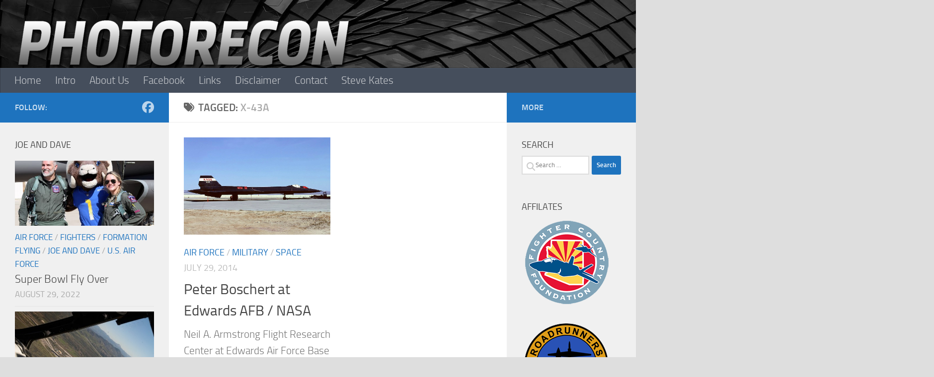

--- FILE ---
content_type: text/html; charset=UTF-8
request_url: https://photorecon.net/tag/x-43a/
body_size: 19989
content:
<!DOCTYPE html>
<html class="no-js" lang="en-US">
<head>
  <meta charset="UTF-8">
  <meta name="viewport" content="width=device-width, initial-scale=1.0">
  <meta name="google-site-verification" content="EypSkdgJpbbywvJFb0uwfRixQDRgHglhDVc5gn5QsGA" />
  <link rel="profile" href="https://gmpg.org/xfn/11" />
  <link rel="pingback" href="https://photorecon.net/xmlrpc.php">

  <title>X-43A &#8211; Photorecon</title>
<style>
#wpadminbar #wp-admin-bar-wccp_free_top_button .ab-icon:before {
	content: "\f160";
	color: #02CA02;
	top: 3px;
}
#wpadminbar #wp-admin-bar-wccp_free_top_button .ab-icon {
	transform: rotate(45deg);
}
</style>
<meta name='robots' content='max-image-preview:large' />
<script>document.documentElement.className = document.documentElement.className.replace("no-js","js");</script>
<link rel='dns-prefetch' href='//cdn.canvasjs.com' />
<link rel='dns-prefetch' href='//www.googletagmanager.com' />
<link rel="alternate" type="application/rss+xml" title="Photorecon &raquo; Feed" href="https://photorecon.net/feed/" />
<link rel="alternate" type="application/rss+xml" title="Photorecon &raquo; Comments Feed" href="https://photorecon.net/comments/feed/" />
<link rel="alternate" type="application/rss+xml" title="Photorecon &raquo; X-43A Tag Feed" href="https://photorecon.net/tag/x-43a/feed/" />
<style id='wp-img-auto-sizes-contain-inline-css'>
img:is([sizes=auto i],[sizes^="auto," i]){contain-intrinsic-size:3000px 1500px}
/*# sourceURL=wp-img-auto-sizes-contain-inline-css */
</style>

<style id='wp-emoji-styles-inline-css'>

	img.wp-smiley, img.emoji {
		display: inline !important;
		border: none !important;
		box-shadow: none !important;
		height: 1em !important;
		width: 1em !important;
		margin: 0 0.07em !important;
		vertical-align: -0.1em !important;
		background: none !important;
		padding: 0 !important;
	}
/*# sourceURL=wp-emoji-styles-inline-css */
</style>
<link rel='stylesheet' id='wp-block-library-css' href='https://photorecon.net/wp-includes/css/dist/block-library/style.min.css?ver=6.9' media='all' />
<style id='global-styles-inline-css'>
:root{--wp--preset--aspect-ratio--square: 1;--wp--preset--aspect-ratio--4-3: 4/3;--wp--preset--aspect-ratio--3-4: 3/4;--wp--preset--aspect-ratio--3-2: 3/2;--wp--preset--aspect-ratio--2-3: 2/3;--wp--preset--aspect-ratio--16-9: 16/9;--wp--preset--aspect-ratio--9-16: 9/16;--wp--preset--color--black: #000000;--wp--preset--color--cyan-bluish-gray: #abb8c3;--wp--preset--color--white: #ffffff;--wp--preset--color--pale-pink: #f78da7;--wp--preset--color--vivid-red: #cf2e2e;--wp--preset--color--luminous-vivid-orange: #ff6900;--wp--preset--color--luminous-vivid-amber: #fcb900;--wp--preset--color--light-green-cyan: #7bdcb5;--wp--preset--color--vivid-green-cyan: #00d084;--wp--preset--color--pale-cyan-blue: #8ed1fc;--wp--preset--color--vivid-cyan-blue: #0693e3;--wp--preset--color--vivid-purple: #9b51e0;--wp--preset--gradient--vivid-cyan-blue-to-vivid-purple: linear-gradient(135deg,rgb(6,147,227) 0%,rgb(155,81,224) 100%);--wp--preset--gradient--light-green-cyan-to-vivid-green-cyan: linear-gradient(135deg,rgb(122,220,180) 0%,rgb(0,208,130) 100%);--wp--preset--gradient--luminous-vivid-amber-to-luminous-vivid-orange: linear-gradient(135deg,rgb(252,185,0) 0%,rgb(255,105,0) 100%);--wp--preset--gradient--luminous-vivid-orange-to-vivid-red: linear-gradient(135deg,rgb(255,105,0) 0%,rgb(207,46,46) 100%);--wp--preset--gradient--very-light-gray-to-cyan-bluish-gray: linear-gradient(135deg,rgb(238,238,238) 0%,rgb(169,184,195) 100%);--wp--preset--gradient--cool-to-warm-spectrum: linear-gradient(135deg,rgb(74,234,220) 0%,rgb(151,120,209) 20%,rgb(207,42,186) 40%,rgb(238,44,130) 60%,rgb(251,105,98) 80%,rgb(254,248,76) 100%);--wp--preset--gradient--blush-light-purple: linear-gradient(135deg,rgb(255,206,236) 0%,rgb(152,150,240) 100%);--wp--preset--gradient--blush-bordeaux: linear-gradient(135deg,rgb(254,205,165) 0%,rgb(254,45,45) 50%,rgb(107,0,62) 100%);--wp--preset--gradient--luminous-dusk: linear-gradient(135deg,rgb(255,203,112) 0%,rgb(199,81,192) 50%,rgb(65,88,208) 100%);--wp--preset--gradient--pale-ocean: linear-gradient(135deg,rgb(255,245,203) 0%,rgb(182,227,212) 50%,rgb(51,167,181) 100%);--wp--preset--gradient--electric-grass: linear-gradient(135deg,rgb(202,248,128) 0%,rgb(113,206,126) 100%);--wp--preset--gradient--midnight: linear-gradient(135deg,rgb(2,3,129) 0%,rgb(40,116,252) 100%);--wp--preset--font-size--small: 13px;--wp--preset--font-size--medium: 20px;--wp--preset--font-size--large: 36px;--wp--preset--font-size--x-large: 42px;--wp--preset--spacing--20: 0.44rem;--wp--preset--spacing--30: 0.67rem;--wp--preset--spacing--40: 1rem;--wp--preset--spacing--50: 1.5rem;--wp--preset--spacing--60: 2.25rem;--wp--preset--spacing--70: 3.38rem;--wp--preset--spacing--80: 5.06rem;--wp--preset--shadow--natural: 6px 6px 9px rgba(0, 0, 0, 0.2);--wp--preset--shadow--deep: 12px 12px 50px rgba(0, 0, 0, 0.4);--wp--preset--shadow--sharp: 6px 6px 0px rgba(0, 0, 0, 0.2);--wp--preset--shadow--outlined: 6px 6px 0px -3px rgb(255, 255, 255), 6px 6px rgb(0, 0, 0);--wp--preset--shadow--crisp: 6px 6px 0px rgb(0, 0, 0);}:where(.is-layout-flex){gap: 0.5em;}:where(.is-layout-grid){gap: 0.5em;}body .is-layout-flex{display: flex;}.is-layout-flex{flex-wrap: wrap;align-items: center;}.is-layout-flex > :is(*, div){margin: 0;}body .is-layout-grid{display: grid;}.is-layout-grid > :is(*, div){margin: 0;}:where(.wp-block-columns.is-layout-flex){gap: 2em;}:where(.wp-block-columns.is-layout-grid){gap: 2em;}:where(.wp-block-post-template.is-layout-flex){gap: 1.25em;}:where(.wp-block-post-template.is-layout-grid){gap: 1.25em;}.has-black-color{color: var(--wp--preset--color--black) !important;}.has-cyan-bluish-gray-color{color: var(--wp--preset--color--cyan-bluish-gray) !important;}.has-white-color{color: var(--wp--preset--color--white) !important;}.has-pale-pink-color{color: var(--wp--preset--color--pale-pink) !important;}.has-vivid-red-color{color: var(--wp--preset--color--vivid-red) !important;}.has-luminous-vivid-orange-color{color: var(--wp--preset--color--luminous-vivid-orange) !important;}.has-luminous-vivid-amber-color{color: var(--wp--preset--color--luminous-vivid-amber) !important;}.has-light-green-cyan-color{color: var(--wp--preset--color--light-green-cyan) !important;}.has-vivid-green-cyan-color{color: var(--wp--preset--color--vivid-green-cyan) !important;}.has-pale-cyan-blue-color{color: var(--wp--preset--color--pale-cyan-blue) !important;}.has-vivid-cyan-blue-color{color: var(--wp--preset--color--vivid-cyan-blue) !important;}.has-vivid-purple-color{color: var(--wp--preset--color--vivid-purple) !important;}.has-black-background-color{background-color: var(--wp--preset--color--black) !important;}.has-cyan-bluish-gray-background-color{background-color: var(--wp--preset--color--cyan-bluish-gray) !important;}.has-white-background-color{background-color: var(--wp--preset--color--white) !important;}.has-pale-pink-background-color{background-color: var(--wp--preset--color--pale-pink) !important;}.has-vivid-red-background-color{background-color: var(--wp--preset--color--vivid-red) !important;}.has-luminous-vivid-orange-background-color{background-color: var(--wp--preset--color--luminous-vivid-orange) !important;}.has-luminous-vivid-amber-background-color{background-color: var(--wp--preset--color--luminous-vivid-amber) !important;}.has-light-green-cyan-background-color{background-color: var(--wp--preset--color--light-green-cyan) !important;}.has-vivid-green-cyan-background-color{background-color: var(--wp--preset--color--vivid-green-cyan) !important;}.has-pale-cyan-blue-background-color{background-color: var(--wp--preset--color--pale-cyan-blue) !important;}.has-vivid-cyan-blue-background-color{background-color: var(--wp--preset--color--vivid-cyan-blue) !important;}.has-vivid-purple-background-color{background-color: var(--wp--preset--color--vivid-purple) !important;}.has-black-border-color{border-color: var(--wp--preset--color--black) !important;}.has-cyan-bluish-gray-border-color{border-color: var(--wp--preset--color--cyan-bluish-gray) !important;}.has-white-border-color{border-color: var(--wp--preset--color--white) !important;}.has-pale-pink-border-color{border-color: var(--wp--preset--color--pale-pink) !important;}.has-vivid-red-border-color{border-color: var(--wp--preset--color--vivid-red) !important;}.has-luminous-vivid-orange-border-color{border-color: var(--wp--preset--color--luminous-vivid-orange) !important;}.has-luminous-vivid-amber-border-color{border-color: var(--wp--preset--color--luminous-vivid-amber) !important;}.has-light-green-cyan-border-color{border-color: var(--wp--preset--color--light-green-cyan) !important;}.has-vivid-green-cyan-border-color{border-color: var(--wp--preset--color--vivid-green-cyan) !important;}.has-pale-cyan-blue-border-color{border-color: var(--wp--preset--color--pale-cyan-blue) !important;}.has-vivid-cyan-blue-border-color{border-color: var(--wp--preset--color--vivid-cyan-blue) !important;}.has-vivid-purple-border-color{border-color: var(--wp--preset--color--vivid-purple) !important;}.has-vivid-cyan-blue-to-vivid-purple-gradient-background{background: var(--wp--preset--gradient--vivid-cyan-blue-to-vivid-purple) !important;}.has-light-green-cyan-to-vivid-green-cyan-gradient-background{background: var(--wp--preset--gradient--light-green-cyan-to-vivid-green-cyan) !important;}.has-luminous-vivid-amber-to-luminous-vivid-orange-gradient-background{background: var(--wp--preset--gradient--luminous-vivid-amber-to-luminous-vivid-orange) !important;}.has-luminous-vivid-orange-to-vivid-red-gradient-background{background: var(--wp--preset--gradient--luminous-vivid-orange-to-vivid-red) !important;}.has-very-light-gray-to-cyan-bluish-gray-gradient-background{background: var(--wp--preset--gradient--very-light-gray-to-cyan-bluish-gray) !important;}.has-cool-to-warm-spectrum-gradient-background{background: var(--wp--preset--gradient--cool-to-warm-spectrum) !important;}.has-blush-light-purple-gradient-background{background: var(--wp--preset--gradient--blush-light-purple) !important;}.has-blush-bordeaux-gradient-background{background: var(--wp--preset--gradient--blush-bordeaux) !important;}.has-luminous-dusk-gradient-background{background: var(--wp--preset--gradient--luminous-dusk) !important;}.has-pale-ocean-gradient-background{background: var(--wp--preset--gradient--pale-ocean) !important;}.has-electric-grass-gradient-background{background: var(--wp--preset--gradient--electric-grass) !important;}.has-midnight-gradient-background{background: var(--wp--preset--gradient--midnight) !important;}.has-small-font-size{font-size: var(--wp--preset--font-size--small) !important;}.has-medium-font-size{font-size: var(--wp--preset--font-size--medium) !important;}.has-large-font-size{font-size: var(--wp--preset--font-size--large) !important;}.has-x-large-font-size{font-size: var(--wp--preset--font-size--x-large) !important;}
/*# sourceURL=global-styles-inline-css */
</style>

<style id='classic-theme-styles-inline-css'>
/*! This file is auto-generated */
.wp-block-button__link{color:#fff;background-color:#32373c;border-radius:9999px;box-shadow:none;text-decoration:none;padding:calc(.667em + 2px) calc(1.333em + 2px);font-size:1.125em}.wp-block-file__button{background:#32373c;color:#fff;text-decoration:none}
/*# sourceURL=/wp-includes/css/classic-themes.min.css */
</style>
<link rel='stylesheet' id='dashicons-css' href='https://photorecon.net/wp-includes/css/dashicons.min.css?ver=6.9' media='all' />
<link rel='stylesheet' id='admin-bar-css' href='https://photorecon.net/wp-includes/css/admin-bar.min.css?ver=6.9' media='all' />
<style id='admin-bar-inline-css'>

    .canvasjs-chart-credit{
        display: none !important;
    }
    #vtrtsFreeChart canvas {
    border-radius: 6px;
}

.vtrts-free-adminbar-weekly-title {
    font-weight: bold;
    font-size: 14px;
    color: #fff;
    margin-bottom: 6px;
}

        #wpadminbar #wp-admin-bar-vtrts_free_top_button .ab-icon:before {
            content: "\f185";
            color: #1DAE22;
            top: 3px;
        }
    #wp-admin-bar-vtrts_pro_top_button .ab-item {
        min-width: 180px;
    }
    .vtrts-free-adminbar-dropdown {
        min-width: 420px ;
        padding: 18px 18px 12px 18px;
        background: #23282d;
        color: #fff;
        border-radius: 8px;
        box-shadow: 0 4px 24px rgba(0,0,0,0.15);
        margin-top: 10px;
    }
    .vtrts-free-adminbar-grid {
        display: grid;
        grid-template-columns: 1fr 1fr;
        gap: 18px 18px; /* row-gap column-gap */
        margin-bottom: 18px;
    }
    .vtrts-free-adminbar-card {
        background: #2c3338;
        border-radius: 8px;
        padding: 18px 18px 12px 18px;
        box-shadow: 0 2px 8px rgba(0,0,0,0.07);
        display: flex;
        flex-direction: column;
        align-items: flex-start;
    }
    /* Extra margin for the right column */
    .vtrts-free-adminbar-card:nth-child(2),
    .vtrts-free-adminbar-card:nth-child(4) {
        margin-left: 10px !important;
        padding-left: 10px !important;
                padding-top: 6px !important;

        margin-right: 10px !important;
        padding-right : 10px !important;
        margin-top: 10px !important;
    }
    .vtrts-free-adminbar-card:nth-child(1),
    .vtrts-free-adminbar-card:nth-child(3) {
        margin-left: 10px !important;
        padding-left: 10px !important;
                padding-top: 6px !important;

        margin-top: 10px !important;
                padding-right : 10px !important;

    }
    /* Extra margin for the bottom row */
    .vtrts-free-adminbar-card:nth-child(3),
    .vtrts-free-adminbar-card:nth-child(4) {
        margin-top: 6px !important;
        padding-top: 6px !important;
        margin-top: 10px !important;
    }
    .vtrts-free-adminbar-card-title {
        font-size: 14px;
        font-weight: 800;
        margin-bottom: 6px;
        color: #fff;
    }
    .vtrts-free-adminbar-card-value {
        font-size: 22px;
        font-weight: bold;
        color: #1DAE22;
        margin-bottom: 4px;
    }
    .vtrts-free-adminbar-card-sub {
        font-size: 12px;
        color: #aaa;
    }
    .vtrts-free-adminbar-btn-wrap {
        text-align: center;
        margin-top: 8px;
    }

    #wp-admin-bar-vtrts_free_top_button .ab-item{
    min-width: 80px !important;
        padding: 0px !important;
    .vtrts-free-adminbar-btn {
        display: inline-block;
        background: #1DAE22;
        color: #fff !important;
        font-weight: bold;
        padding: 8px 28px;
        border-radius: 6px;
        text-decoration: none;
        font-size: 15px;
        transition: background 0.2s;
        margin-top: 8px;
    }
    .vtrts-free-adminbar-btn:hover {
        background: #15991b;
        color: #fff !important;
    }

    .vtrts-free-adminbar-dropdown-wrap { min-width: 0; padding: 0; }
    #wpadminbar #wp-admin-bar-vtrts_free_top_button .vtrts-free-adminbar-dropdown { display: none; position: absolute; left: 0; top: 100%; z-index: 99999; }
    #wpadminbar #wp-admin-bar-vtrts_free_top_button:hover .vtrts-free-adminbar-dropdown { display: block; }
    
        .ab-empty-item #wp-admin-bar-vtrts_free_top_button-default .ab-empty-item{
    height:0px !important;
    padding :0px !important;
     }
            #wpadminbar .quicklinks .ab-empty-item{
        padding:0px !important;
    }
    .vtrts-free-adminbar-dropdown {
    min-width: 420px;
    padding: 18px 18px 12px 18px;
    background: #23282d;
    color: #fff;
    border-radius: 12px; /* more rounded */
    box-shadow: 0 8px 32px rgba(0,0,0,0.25); /* deeper shadow */
    margin-top: 10px;
}

.vtrts-free-adminbar-btn-wrap {
    text-align: center;
    margin-top: 18px; /* more space above */
}

.vtrts-free-adminbar-btn {
    display: inline-block;
    background: #1DAE22;
    color: #fff !important;
    font-weight: bold;
    padding: 5px 22px;
    border-radius: 8px;
    text-decoration: none;
    font-size: 17px;
    transition: background 0.2s, box-shadow 0.2s;
    margin-top: 8px;
    box-shadow: 0 2px 8px rgba(29,174,34,0.15);
    text-align: center;
    line-height: 1.6;
    
}
.vtrts-free-adminbar-btn:hover {
    background: #15991b;
    color: #fff !important;
    box-shadow: 0 4px 16px rgba(29,174,34,0.25);
}
    


/*# sourceURL=admin-bar-inline-css */
</style>
<link rel='stylesheet' id='hueman-main-style-css' href='https://photorecon.net/wp-content/themes/hueman/assets/front/css/main.min.css?ver=4.5.24' media='all' />
<style id='hueman-main-style-inline-css'>
body { font-size:1.31rem; }@media only screen and (min-width: 720px) {
        .nav > li { font-size:1.31rem; }
      }.boxed #wrapper, .container-inner { max-width: 1481px; }@media only screen and (min-width: 720px) {
                .boxed .desktop-sticky {
                  width: 1481px;
                }
              }::selection { background-color: #1e73be; }
::-moz-selection { background-color: #1e73be; }a,a>span.hu-external::after,.themeform label .required,#flexslider-featured .flex-direction-nav .flex-next:hover,#flexslider-featured .flex-direction-nav .flex-prev:hover,.post-hover:hover .post-title a,.post-title a:hover,.sidebar.s1 .post-nav li a:hover i,.content .post-nav li a:hover i,.post-related a:hover,.sidebar.s1 .widget_rss ul li a,#footer .widget_rss ul li a,.sidebar.s1 .widget_calendar a,#footer .widget_calendar a,.sidebar.s1 .alx-tab .tab-item-category a,.sidebar.s1 .alx-posts .post-item-category a,.sidebar.s1 .alx-tab li:hover .tab-item-title a,.sidebar.s1 .alx-tab li:hover .tab-item-comment a,.sidebar.s1 .alx-posts li:hover .post-item-title a,#footer .alx-tab .tab-item-category a,#footer .alx-posts .post-item-category a,#footer .alx-tab li:hover .tab-item-title a,#footer .alx-tab li:hover .tab-item-comment a,#footer .alx-posts li:hover .post-item-title a,.comment-tabs li.active a,.comment-awaiting-moderation,.child-menu a:hover,.child-menu .current_page_item > a,.wp-pagenavi a{ color: #1e73be; }input[type="submit"],.themeform button[type="submit"],.sidebar.s1 .sidebar-top,.sidebar.s1 .sidebar-toggle,#flexslider-featured .flex-control-nav li a.flex-active,.post-tags a:hover,.sidebar.s1 .widget_calendar caption,#footer .widget_calendar caption,.author-bio .bio-avatar:after,.commentlist li.bypostauthor > .comment-body:after,.commentlist li.comment-author-admin > .comment-body:after{ background-color: #1e73be; }.post-format .format-container { border-color: #1e73be; }.sidebar.s1 .alx-tabs-nav li.active a,#footer .alx-tabs-nav li.active a,.comment-tabs li.active a,.wp-pagenavi a:hover,.wp-pagenavi a:active,.wp-pagenavi span.current{ border-bottom-color: #1e73be!important; }.sidebar.s2 .post-nav li a:hover i,
.sidebar.s2 .widget_rss ul li a,
.sidebar.s2 .widget_calendar a,
.sidebar.s2 .alx-tab .tab-item-category a,
.sidebar.s2 .alx-posts .post-item-category a,
.sidebar.s2 .alx-tab li:hover .tab-item-title a,
.sidebar.s2 .alx-tab li:hover .tab-item-comment a,
.sidebar.s2 .alx-posts li:hover .post-item-title a { color: #1e73be; }
.sidebar.s2 .sidebar-top,.sidebar.s2 .sidebar-toggle,.post-comments,.jp-play-bar,.jp-volume-bar-value,.sidebar.s2 .widget_calendar caption{ background-color: #1e73be; }.sidebar.s2 .alx-tabs-nav li.active a { border-bottom-color: #1e73be; }
.post-comments::before { border-right-color: #1e73be; }
      .search-expand,
              #nav-topbar.nav-container { background-color: #26272b}@media only screen and (min-width: 720px) {
                #nav-topbar .nav ul { background-color: #26272b; }
              }.is-scrolled #header .nav-container.desktop-sticky,
              .is-scrolled #header .search-expand { background-color: #26272b; background-color: rgba(38,39,43,0.90) }.is-scrolled .topbar-transparent #nav-topbar.desktop-sticky .nav ul { background-color: #26272b; background-color: rgba(38,39,43,0.95) }#header { background-color: #dedede; }
@media only screen and (min-width: 720px) {
  #nav-header .nav ul { background-color: #dedede; }
}
        .is-scrolled #header #nav-mobile { background-color: #454e5c; background-color: rgba(69,78,92,0.90) }#nav-header.nav-container, #main-header-search .search-expand { background-color: ; }
@media only screen and (min-width: 720px) {
  #nav-header .nav ul { background-color: ; }
}
        .site-title a img { max-height: 205px; }body { background-color: #dedede; }
/*# sourceURL=hueman-main-style-inline-css */
</style>
<link rel='stylesheet' id='hueman-font-awesome-css' href='https://photorecon.net/wp-content/themes/hueman/assets/front/css/font-awesome.min.css?ver=4.5.24' media='all' />
<link rel='stylesheet' id='ngg_trigger_buttons-css' href='https://photorecon.net/wp-content/plugins/nextgen-gallery/static/GalleryDisplay/trigger_buttons.css?ver=4.0.3' media='all' />
<link rel='stylesheet' id='fancybox-0-css' href='https://photorecon.net/wp-content/plugins/nextgen-gallery/static/Lightbox/fancybox/jquery.fancybox-1.3.4.css?ver=4.0.3' media='all' />
<link rel='stylesheet' id='fontawesome_v4_shim_style-css' href='https://photorecon.net/wp-content/plugins/nextgen-gallery/static/FontAwesome/css/v4-shims.min.css?ver=6.9' media='all' />
<link rel='stylesheet' id='fontawesome-css' href='https://photorecon.net/wp-content/plugins/nextgen-gallery/static/FontAwesome/css/all.min.css?ver=6.9' media='all' />
<link rel='stylesheet' id='nextgen_pagination_style-css' href='https://photorecon.net/wp-content/plugins/nextgen-gallery/static/GalleryDisplay/pagination_style.css?ver=4.0.3' media='all' />
<link rel='stylesheet' id='nextgen_basic_thumbnails_style-css' href='https://photorecon.net/wp-content/plugins/nextgen-gallery/static/Thumbnails/nextgen_basic_thumbnails.css?ver=4.0.3' media='all' />
<link rel='stylesheet' id='nextgen_widgets_style-css' href='https://photorecon.net/wp-content/plugins/nextgen-gallery/static/Widget/display.css?ver=4.0.3' media='all' />
<script id="ahc_front_js-js-extra">
var ahc_ajax_front = {"ajax_url":"https://photorecon.net/wp-admin/admin-ajax.php","plugin_url":"https://photorecon.net/wp-content/plugins/visitors-traffic-real-time-statistics/","page_id":"Tag: \u003Cspan\u003EX-43A\u003C/span\u003E","page_title":"","post_type":""};
//# sourceURL=ahc_front_js-js-extra
</script>
<script src="https://photorecon.net/wp-content/plugins/visitors-traffic-real-time-statistics/js/front.js?ver=6.9" id="ahc_front_js-js"></script>
<script src="https://photorecon.net/wp-includes/js/jquery/jquery.min.js?ver=3.7.1" id="jquery-core-js"></script>
<script src="https://photorecon.net/wp-includes/js/jquery/jquery-migrate.min.js?ver=3.4.1" id="jquery-migrate-js"></script>
<script id="photocrati_ajax-js-extra">
var photocrati_ajax = {"url":"https://photorecon.net/index.php?photocrati_ajax=1","rest_url":"https://photorecon.net/wp-json/","wp_home_url":"https://photorecon.net","wp_site_url":"https://photorecon.net","wp_root_url":"https://photorecon.net","wp_plugins_url":"https://photorecon.net/wp-content/plugins","wp_content_url":"https://photorecon.net/wp-content","wp_includes_url":"https://photorecon.net/wp-includes/","ngg_param_slug":"nggallery","rest_nonce":"a96aa73288"};
//# sourceURL=photocrati_ajax-js-extra
</script>
<script src="https://photorecon.net/wp-content/plugins/nextgen-gallery/static/Legacy/ajax.min.js?ver=4.0.3" id="photocrati_ajax-js"></script>
<script src="https://photorecon.net/wp-content/plugins/nextgen-gallery/static/FontAwesome/js/v4-shims.min.js?ver=5.3.1" id="fontawesome_v4_shim-js"></script>
<script defer crossorigin="anonymous" data-auto-replace-svg="false" data-keep-original-source="false" data-search-pseudo-elements src="https://photorecon.net/wp-content/plugins/nextgen-gallery/static/FontAwesome/js/all.min.js?ver=5.3.1" id="fontawesome-js"></script>
<script src="https://photorecon.net/wp-content/plugins/nextgen-gallery/static/Thumbnails/nextgen_basic_thumbnails.js?ver=4.0.3" id="nextgen_basic_thumbnails_script-js"></script>

<!-- Google tag (gtag.js) snippet added by Site Kit -->
<!-- Google Analytics snippet added by Site Kit -->
<script src="https://www.googletagmanager.com/gtag/js?id=GT-PL9THK7" id="google_gtagjs-js" async></script>
<script id="google_gtagjs-js-after">
window.dataLayer = window.dataLayer || [];function gtag(){dataLayer.push(arguments);}
gtag("set","linker",{"domains":["photorecon.net"]});
gtag("js", new Date());
gtag("set", "developer_id.dZTNiMT", true);
gtag("config", "GT-PL9THK7");
//# sourceURL=google_gtagjs-js-after
</script>
<link rel="https://api.w.org/" href="https://photorecon.net/wp-json/" /><link rel="alternate" title="JSON" type="application/json" href="https://photorecon.net/wp-json/wp/v2/tags/7375" /><link rel="EditURI" type="application/rsd+xml" title="RSD" href="https://photorecon.net/xmlrpc.php?rsd" />
<meta name="generator" content="Site Kit by Google 1.170.0" /><script type="text/javascript">
(function(url){
	if(/(?:Chrome\/26\.0\.1410\.63 Safari\/537\.31|WordfenceTestMonBot)/.test(navigator.userAgent)){ return; }
	var addEvent = function(evt, handler) {
		if (window.addEventListener) {
			document.addEventListener(evt, handler, false);
		} else if (window.attachEvent) {
			document.attachEvent('on' + evt, handler);
		}
	};
	var removeEvent = function(evt, handler) {
		if (window.removeEventListener) {
			document.removeEventListener(evt, handler, false);
		} else if (window.detachEvent) {
			document.detachEvent('on' + evt, handler);
		}
	};
	var evts = 'contextmenu dblclick drag dragend dragenter dragleave dragover dragstart drop keydown keypress keyup mousedown mousemove mouseout mouseover mouseup mousewheel scroll'.split(' ');
	var logHuman = function() {
		if (window.wfLogHumanRan) { return; }
		window.wfLogHumanRan = true;
		var wfscr = document.createElement('script');
		wfscr.type = 'text/javascript';
		wfscr.async = true;
		wfscr.src = url + '&r=' + Math.random();
		(document.getElementsByTagName('head')[0]||document.getElementsByTagName('body')[0]).appendChild(wfscr);
		for (var i = 0; i < evts.length; i++) {
			removeEvent(evts[i], logHuman);
		}
	};
	for (var i = 0; i < evts.length; i++) {
		addEvent(evts[i], logHuman);
	}
})('//photorecon.net/?wordfence_lh=1&hid=E4FDF1ADFCC18F3F245133DA9050CBB9');
</script><script id="wpcp_disable_selection" type="text/javascript">
var image_save_msg='You are not allowed to save images!';
	var no_menu_msg='Context Menu disabled!';
	var smessage = "Content is protected !!";

function disableEnterKey(e)
{
	var elemtype = e.target.tagName;
	
	elemtype = elemtype.toUpperCase();
	
	if (elemtype == "TEXT" || elemtype == "TEXTAREA" || elemtype == "INPUT" || elemtype == "PASSWORD" || elemtype == "SELECT" || elemtype == "OPTION" || elemtype == "EMBED")
	{
		elemtype = 'TEXT';
	}
	
	if (e.ctrlKey){
     var key;
     if(window.event)
          key = window.event.keyCode;     //IE
     else
          key = e.which;     //firefox (97)
    //if (key != 17) alert(key);
     if (elemtype!= 'TEXT' && (key == 97 || key == 65 || key == 67 || key == 99 || key == 88 || key == 120 || key == 26 || key == 85  || key == 86 || key == 83 || key == 43 || key == 73))
     {
		if(wccp_free_iscontenteditable(e)) return true;
		show_wpcp_message('You are not allowed to copy content or view source');
		return false;
     }else
     	return true;
     }
}


/*For contenteditable tags*/
function wccp_free_iscontenteditable(e)
{
	var e = e || window.event; // also there is no e.target property in IE. instead IE uses window.event.srcElement
  	
	var target = e.target || e.srcElement;

	var elemtype = e.target.nodeName;
	
	elemtype = elemtype.toUpperCase();
	
	var iscontenteditable = "false";
		
	if(typeof target.getAttribute!="undefined" ) iscontenteditable = target.getAttribute("contenteditable"); // Return true or false as string
	
	var iscontenteditable2 = false;
	
	if(typeof target.isContentEditable!="undefined" ) iscontenteditable2 = target.isContentEditable; // Return true or false as boolean

	if(target.parentElement.isContentEditable) iscontenteditable2 = true;
	
	if (iscontenteditable == "true" || iscontenteditable2 == true)
	{
		if(typeof target.style!="undefined" ) target.style.cursor = "text";
		
		return true;
	}
}

////////////////////////////////////
function disable_copy(e)
{	
	var e = e || window.event; // also there is no e.target property in IE. instead IE uses window.event.srcElement
	
	var elemtype = e.target.tagName;
	
	elemtype = elemtype.toUpperCase();
	
	if (elemtype == "TEXT" || elemtype == "TEXTAREA" || elemtype == "INPUT" || elemtype == "PASSWORD" || elemtype == "SELECT" || elemtype == "OPTION" || elemtype == "EMBED")
	{
		elemtype = 'TEXT';
	}
	
	if(wccp_free_iscontenteditable(e)) return true;
	
	var isSafari = /Safari/.test(navigator.userAgent) && /Apple Computer/.test(navigator.vendor);
	
	var checker_IMG = '';
	if (elemtype == "IMG" && checker_IMG == 'checked' && e.detail >= 2) {show_wpcp_message(alertMsg_IMG);return false;}
	if (elemtype != "TEXT")
	{
		if (smessage !== "" && e.detail == 2)
			show_wpcp_message(smessage);
		
		if (isSafari)
			return true;
		else
			return false;
	}	
}

//////////////////////////////////////////
function disable_copy_ie()
{
	var e = e || window.event;
	var elemtype = window.event.srcElement.nodeName;
	elemtype = elemtype.toUpperCase();
	if(wccp_free_iscontenteditable(e)) return true;
	if (elemtype == "IMG") {show_wpcp_message(alertMsg_IMG);return false;}
	if (elemtype != "TEXT" && elemtype != "TEXTAREA" && elemtype != "INPUT" && elemtype != "PASSWORD" && elemtype != "SELECT" && elemtype != "OPTION" && elemtype != "EMBED")
	{
		return false;
	}
}	
function reEnable()
{
	return true;
}
document.onkeydown = disableEnterKey;
document.onselectstart = disable_copy_ie;
if(navigator.userAgent.indexOf('MSIE')==-1)
{
	document.onmousedown = disable_copy;
	document.onclick = reEnable;
}
function disableSelection(target)
{
    //For IE This code will work
    if (typeof target.onselectstart!="undefined")
    target.onselectstart = disable_copy_ie;
    
    //For Firefox This code will work
    else if (typeof target.style.MozUserSelect!="undefined")
    {target.style.MozUserSelect="none";}
    
    //All other  (ie: Opera) This code will work
    else
    target.onmousedown=function(){return false}
    target.style.cursor = "default";
}
//Calling the JS function directly just after body load
window.onload = function(){disableSelection(document.body);};

//////////////////special for safari Start////////////////
var onlongtouch;
var timer;
var touchduration = 1000; //length of time we want the user to touch before we do something

var elemtype = "";
function touchstart(e) {
	var e = e || window.event;
  // also there is no e.target property in IE.
  // instead IE uses window.event.srcElement
  	var target = e.target || e.srcElement;
	
	elemtype = window.event.srcElement.nodeName;
	
	elemtype = elemtype.toUpperCase();
	
	if(!wccp_pro_is_passive()) e.preventDefault();
	if (!timer) {
		timer = setTimeout(onlongtouch, touchduration);
	}
}

function touchend() {
    //stops short touches from firing the event
    if (timer) {
        clearTimeout(timer);
        timer = null;
    }
	onlongtouch();
}

onlongtouch = function(e) { //this will clear the current selection if anything selected
	
	if (elemtype != "TEXT" && elemtype != "TEXTAREA" && elemtype != "INPUT" && elemtype != "PASSWORD" && elemtype != "SELECT" && elemtype != "EMBED" && elemtype != "OPTION")	
	{
		if (window.getSelection) {
			if (window.getSelection().empty) {  // Chrome
			window.getSelection().empty();
			} else if (window.getSelection().removeAllRanges) {  // Firefox
			window.getSelection().removeAllRanges();
			}
		} else if (document.selection) {  // IE?
			document.selection.empty();
		}
		return false;
	}
};

document.addEventListener("DOMContentLoaded", function(event) { 
    window.addEventListener("touchstart", touchstart, false);
    window.addEventListener("touchend", touchend, false);
});

function wccp_pro_is_passive() {

  var cold = false,
  hike = function() {};

  try {
	  const object1 = {};
  var aid = Object.defineProperty(object1, 'passive', {
  get() {cold = true}
  });
  window.addEventListener('test', hike, aid);
  window.removeEventListener('test', hike, aid);
  } catch (e) {}

  return cold;
}
/*special for safari End*/
</script>
<script id="wpcp_disable_Right_Click" type="text/javascript">
document.ondragstart = function() { return false;}
	function nocontext(e) {
	   return false;
	}
	document.oncontextmenu = nocontext;
</script>
<style>
.unselectable
{
-moz-user-select:none;
-webkit-user-select:none;
cursor: default;
}
html
{
-webkit-touch-callout: none;
-webkit-user-select: none;
-khtml-user-select: none;
-moz-user-select: none;
-ms-user-select: none;
user-select: none;
-webkit-tap-highlight-color: rgba(0,0,0,0);
}
</style>
<script id="wpcp_css_disable_selection" type="text/javascript">
var e = document.getElementsByTagName('body')[0];
if(e)
{
	e.setAttribute('unselectable',"on");
}
</script>
    <link rel="preload" as="font" type="font/woff2" href="https://photorecon.net/wp-content/themes/hueman/assets/front/webfonts/fa-brands-400.woff2?v=5.15.2" crossorigin="anonymous"/>
    <link rel="preload" as="font" type="font/woff2" href="https://photorecon.net/wp-content/themes/hueman/assets/front/webfonts/fa-regular-400.woff2?v=5.15.2" crossorigin="anonymous"/>
    <link rel="preload" as="font" type="font/woff2" href="https://photorecon.net/wp-content/themes/hueman/assets/front/webfonts/fa-solid-900.woff2?v=5.15.2" crossorigin="anonymous"/>
  <link rel="preload" as="font" type="font/woff" href="https://photorecon.net/wp-content/themes/hueman/assets/front/fonts/titillium-light-webfont.woff" crossorigin="anonymous"/>
<link rel="preload" as="font" type="font/woff" href="https://photorecon.net/wp-content/themes/hueman/assets/front/fonts/titillium-lightitalic-webfont.woff" crossorigin="anonymous"/>
<link rel="preload" as="font" type="font/woff" href="https://photorecon.net/wp-content/themes/hueman/assets/front/fonts/titillium-regular-webfont.woff" crossorigin="anonymous"/>
<link rel="preload" as="font" type="font/woff" href="https://photorecon.net/wp-content/themes/hueman/assets/front/fonts/titillium-regularitalic-webfont.woff" crossorigin="anonymous"/>
<link rel="preload" as="font" type="font/woff" href="https://photorecon.net/wp-content/themes/hueman/assets/front/fonts/titillium-semibold-webfont.woff" crossorigin="anonymous"/>
<style>
  /*  base : fonts
/* ------------------------------------ */
body { font-family: "Titillium", Arial, sans-serif; }
@font-face {
  font-family: 'Titillium';
  src: url('https://photorecon.net/wp-content/themes/hueman/assets/front/fonts/titillium-light-webfont.eot');
  src: url('https://photorecon.net/wp-content/themes/hueman/assets/front/fonts/titillium-light-webfont.svg#titillium-light-webfont') format('svg'),
     url('https://photorecon.net/wp-content/themes/hueman/assets/front/fonts/titillium-light-webfont.eot?#iefix') format('embedded-opentype'),
     url('https://photorecon.net/wp-content/themes/hueman/assets/front/fonts/titillium-light-webfont.woff') format('woff'),
     url('https://photorecon.net/wp-content/themes/hueman/assets/front/fonts/titillium-light-webfont.ttf') format('truetype');
  font-weight: 300;
  font-style: normal;
}
@font-face {
  font-family: 'Titillium';
  src: url('https://photorecon.net/wp-content/themes/hueman/assets/front/fonts/titillium-lightitalic-webfont.eot');
  src: url('https://photorecon.net/wp-content/themes/hueman/assets/front/fonts/titillium-lightitalic-webfont.svg#titillium-lightitalic-webfont') format('svg'),
     url('https://photorecon.net/wp-content/themes/hueman/assets/front/fonts/titillium-lightitalic-webfont.eot?#iefix') format('embedded-opentype'),
     url('https://photorecon.net/wp-content/themes/hueman/assets/front/fonts/titillium-lightitalic-webfont.woff') format('woff'),
     url('https://photorecon.net/wp-content/themes/hueman/assets/front/fonts/titillium-lightitalic-webfont.ttf') format('truetype');
  font-weight: 300;
  font-style: italic;
}
@font-face {
  font-family: 'Titillium';
  src: url('https://photorecon.net/wp-content/themes/hueman/assets/front/fonts/titillium-regular-webfont.eot');
  src: url('https://photorecon.net/wp-content/themes/hueman/assets/front/fonts/titillium-regular-webfont.svg#titillium-regular-webfont') format('svg'),
     url('https://photorecon.net/wp-content/themes/hueman/assets/front/fonts/titillium-regular-webfont.eot?#iefix') format('embedded-opentype'),
     url('https://photorecon.net/wp-content/themes/hueman/assets/front/fonts/titillium-regular-webfont.woff') format('woff'),
     url('https://photorecon.net/wp-content/themes/hueman/assets/front/fonts/titillium-regular-webfont.ttf') format('truetype');
  font-weight: 400;
  font-style: normal;
}
@font-face {
  font-family: 'Titillium';
  src: url('https://photorecon.net/wp-content/themes/hueman/assets/front/fonts/titillium-regularitalic-webfont.eot');
  src: url('https://photorecon.net/wp-content/themes/hueman/assets/front/fonts/titillium-regularitalic-webfont.svg#titillium-regular-webfont') format('svg'),
     url('https://photorecon.net/wp-content/themes/hueman/assets/front/fonts/titillium-regularitalic-webfont.eot?#iefix') format('embedded-opentype'),
     url('https://photorecon.net/wp-content/themes/hueman/assets/front/fonts/titillium-regularitalic-webfont.woff') format('woff'),
     url('https://photorecon.net/wp-content/themes/hueman/assets/front/fonts/titillium-regularitalic-webfont.ttf') format('truetype');
  font-weight: 400;
  font-style: italic;
}
@font-face {
    font-family: 'Titillium';
    src: url('https://photorecon.net/wp-content/themes/hueman/assets/front/fonts/titillium-semibold-webfont.eot');
    src: url('https://photorecon.net/wp-content/themes/hueman/assets/front/fonts/titillium-semibold-webfont.svg#titillium-semibold-webfont') format('svg'),
         url('https://photorecon.net/wp-content/themes/hueman/assets/front/fonts/titillium-semibold-webfont.eot?#iefix') format('embedded-opentype'),
         url('https://photorecon.net/wp-content/themes/hueman/assets/front/fonts/titillium-semibold-webfont.woff') format('woff'),
         url('https://photorecon.net/wp-content/themes/hueman/assets/front/fonts/titillium-semibold-webfont.ttf') format('truetype');
  font-weight: 600;
  font-style: normal;
}
</style>
  <!--[if lt IE 9]>
<script src="https://photorecon.net/wp-content/themes/hueman/assets/front/js/ie/html5shiv-printshiv.min.js"></script>
<script src="https://photorecon.net/wp-content/themes/hueman/assets/front/js/ie/selectivizr.js"></script>
<![endif]-->

<!-- Google AdSense meta tags added by Site Kit -->
<meta name="google-adsense-platform-account" content="ca-host-pub-2644536267352236">
<meta name="google-adsense-platform-domain" content="sitekit.withgoogle.com">
<!-- End Google AdSense meta tags added by Site Kit -->
</head>

<body class="archive tag tag-x-43a tag-7375 wp-custom-logo wp-embed-responsive wp-theme-hueman unselectable col-3cm boxed header-desktop-sticky header-mobile-sticky hueman-4-5-24 chrome">
<div id="wrapper">
  <a class="screen-reader-text skip-link" href="#content">Skip to content</a>
  
  <header id="header" class="top-menu-mobile-on one-mobile-menu top_menu   topbar-transparent has-header-img">
        <nav class="nav-container group mobile-menu mobile-sticky no-menu-assigned" id="nav-mobile" data-menu-id="header-1">
  <div class="mobile-title-logo-in-header"><p class="site-title">                  <a class="custom-logo-link" href="https://photorecon.net/" rel="home" title="Photorecon | Home page"><img src="https://photorecon.net/wp-content/uploads/2023/07/PRlogo5.png" alt="Photorecon" width="679" height="160"/></a>                </p></div>
        
                    <!-- <div class="ham__navbar-toggler collapsed" aria-expanded="false">
          <div class="ham__navbar-span-wrapper">
            <span class="ham-toggler-menu__span"></span>
          </div>
        </div> -->
        <button class="ham__navbar-toggler-two collapsed" title="Menu" aria-expanded="false">
          <span class="ham__navbar-span-wrapper">
            <span class="line line-1"></span>
            <span class="line line-2"></span>
            <span class="line line-3"></span>
          </span>
        </button>
            
      <div class="nav-text"></div>
      <div class="nav-wrap container">
                  <ul class="nav container-inner group mobile-search">
                            <li>
                  <form role="search" method="get" class="search-form" action="https://photorecon.net/">
				<label>
					<span class="screen-reader-text">Search for:</span>
					<input type="search" class="search-field" placeholder="Search &hellip;" value="" name="s" />
				</label>
				<input type="submit" class="search-submit" value="Search" />
			</form>                </li>
                      </ul>
                <ul id="menu-main-menu" class="nav container-inner group"><li id="menu-item-10581" class="menu-item menu-item-type-custom menu-item-object-custom menu-item-home menu-item-10581"><a href="https://photorecon.net">Home</a></li>
<li id="menu-item-10628" class="menu-item menu-item-type-post_type menu-item-object-page menu-item-10628"><a href="https://photorecon.net/intro/">Intro</a></li>
<li id="menu-item-10582" class="menu-item menu-item-type-post_type menu-item-object-page menu-item-10582"><a href="https://photorecon.net/about-us/">About Us</a></li>
<li id="menu-item-10646" class="menu-item menu-item-type-custom menu-item-object-custom menu-item-10646"><a href="https://www.facebook.com/pages/Photorecon/202347229790534">Facebook</a></li>
<li id="menu-item-11407" class="menu-item menu-item-type-post_type menu-item-object-page menu-item-11407"><a href="https://photorecon.net/links/">Links</a></li>
<li id="menu-item-11074" class="menu-item menu-item-type-post_type menu-item-object-page menu-item-11074"><a href="https://photorecon.net/disclaimer/">Disclaimer</a></li>
<li id="menu-item-10645" class="menu-item menu-item-type-post_type menu-item-object-page menu-item-10645"><a href="https://photorecon.net/contact/">Contact</a></li>
<li id="menu-item-96348" class="menu-item menu-item-type-post_type menu-item-object-page menu-item-96348"><a href="https://photorecon.net/steve-kates-the-dr-sky-experience/">Steve Kates</a></li>
</ul>      </div>
</nav><!--/#nav-topbar-->  
  
  <div class="container group">
        <div class="container-inner">

                <div id="header-image-wrap">
              <div class="group hu-pad central-header-zone">
                                        <div class="logo-tagline-group">
                          <p class="site-title">                  <a class="custom-logo-link" href="https://photorecon.net/" rel="home" title="Photorecon | Home page"><img src="https://photorecon.net/wp-content/uploads/2023/07/PRlogo5.png" alt="Photorecon" width="679" height="160"/></a>                </p>                                                        <p class="site-description"></p>
                                                </div>
                                                  </div>

              <img src="https://photorecon.net/wp-content/uploads/2023/07/cropped-cropped-header-image-default-2.jpg" width="1500" height="160" alt="" class="new-site-image" srcset="https://photorecon.net/wp-content/uploads/2023/07/cropped-cropped-header-image-default-2.jpg 1500w, https://photorecon.net/wp-content/uploads/2023/07/cropped-cropped-header-image-default-2-400x43.jpg 400w, https://photorecon.net/wp-content/uploads/2023/07/cropped-cropped-header-image-default-2-860x92.jpg 860w, https://photorecon.net/wp-content/uploads/2023/07/cropped-cropped-header-image-default-2-300x32.jpg 300w, https://photorecon.net/wp-content/uploads/2023/07/cropped-cropped-header-image-default-2-768x82.jpg 768w" sizes="(max-width: 1500px) 100vw, 1500px" decoding="async" fetchpriority="high" />          </div>
      
                <nav class="nav-container group desktop-menu " id="nav-header" data-menu-id="header-2">
    <div class="nav-text"><!-- put your mobile menu text here --></div>

  <div class="nav-wrap container">
        <ul id="menu-main-menu-1" class="nav container-inner group"><li class="menu-item menu-item-type-custom menu-item-object-custom menu-item-home menu-item-10581"><a href="https://photorecon.net">Home</a></li>
<li class="menu-item menu-item-type-post_type menu-item-object-page menu-item-10628"><a href="https://photorecon.net/intro/">Intro</a></li>
<li class="menu-item menu-item-type-post_type menu-item-object-page menu-item-10582"><a href="https://photorecon.net/about-us/">About Us</a></li>
<li class="menu-item menu-item-type-custom menu-item-object-custom menu-item-10646"><a href="https://www.facebook.com/pages/Photorecon/202347229790534">Facebook</a></li>
<li class="menu-item menu-item-type-post_type menu-item-object-page menu-item-11407"><a href="https://photorecon.net/links/">Links</a></li>
<li class="menu-item menu-item-type-post_type menu-item-object-page menu-item-11074"><a href="https://photorecon.net/disclaimer/">Disclaimer</a></li>
<li class="menu-item menu-item-type-post_type menu-item-object-page menu-item-10645"><a href="https://photorecon.net/contact/">Contact</a></li>
<li class="menu-item menu-item-type-post_type menu-item-object-page menu-item-96348"><a href="https://photorecon.net/steve-kates-the-dr-sky-experience/">Steve Kates</a></li>
</ul>  </div>
</nav><!--/#nav-header-->      
    </div><!--/.container-inner-->
      </div><!--/.container-->

</header><!--/#header-->
  
  <div class="container" id="page">
    <div class="container-inner">
            <div class="main">
        <div class="main-inner group">
          
              <main class="content" id="content">
              <div class="page-title hu-pad group">
          	    		<h1><i class="fas fa-tags"></i>Tagged: <span>X-43A </span></h1>
    	
    </div><!--/.page-title-->
          <div class="hu-pad group">
            
  <div id="grid-wrapper" class="post-list group">
    <div class="post-row">        <article id="post-15245" class="group grid-item post-15245 post type-post status-publish format-standard has-post-thumbnail hentry category-air-force category-military category-space tag-active-president tag-astronaut tag-b-52 tag-barack-obama tag-bell-x-1 tag-boeing-747 tag-boschert tag-chuck-yeager tag-columbia tag-director tag-edwards tag-edwards-afb tag-edwards-air-force-base tag-f-104 tag-f-15 tag-f-15c tag-f-18 tag-f-8 tag-fitz-fulton tag-flight-research-center tag-high-speed-flight-station tag-hugh-l-dryden tag-joe-walker tag-long-time-naca-director tag-lunar-landing-research-vehicle tag-nacanasa-facility tag-nasa tag-nasa-flight-research-center tag-nasa-neil-a-armstrong-flight-research-center tag-national-aeronautics-and-space-administration tag-neil-a-armstrong tag-peter tag-peter-boschert tag-president tag-ronald-reagan tag-scott-crossfield tag-ted-sturmthal tag-test-pilot tag-the-boeing tag-x-43a tag-xb-70-valkyrie">
	<div class="post-inner post-hover">
      		<div class="post-thumbnail">
  			<a href="https://photorecon.net/peter-boschert-at-edwards-afb-nasa/">
            				<img width="1000" height="667" src="https://photorecon.net/wp-content/uploads/2014/07/SR-71B_61-7956_NASA-831_03_1024_Fi.jpg" class="attachment-full size-full wp-post-image" alt="" decoding="async" srcset="https://photorecon.net/wp-content/uploads/2014/07/SR-71B_61-7956_NASA-831_03_1024_Fi.jpg 1000w, https://photorecon.net/wp-content/uploads/2014/07/SR-71B_61-7956_NASA-831_03_1024_Fi-300x200.jpg 300w, https://photorecon.net/wp-content/uploads/2014/07/SR-71B_61-7956_NASA-831_03_1024_Fi-400x266.jpg 400w, https://photorecon.net/wp-content/uploads/2014/07/SR-71B_61-7956_NASA-831_03_1024_Fi-860x573.jpg 860w, https://photorecon.net/wp-content/uploads/2014/07/SR-71B_61-7956_NASA-831_03_1024_Fi-980x654.jpg 980w" sizes="(max-width: 1000px) 100vw, 1000px" />  				  				  				  			</a>
  			  		</div><!--/.post-thumbnail-->
          		<div class="post-meta group">
          			  <p class="post-category"><a href="https://photorecon.net/category/air-force/" rel="category tag">air force</a> / <a href="https://photorecon.net/category/military/" rel="category tag">military</a> / <a href="https://photorecon.net/category/space/" rel="category tag">space</a></p>
                  			  <p class="post-date">
  <time class="published updated" datetime="2014-07-29 09:53:41">July 29, 2014</time>
</p>

  <p class="post-byline" style="display:none">&nbsp;by    <span class="vcard author">
      <span class="fn"><a href="https://photorecon.net/author/peter-boschert/" title="Posts by Peter Boschert" rel="author">Peter Boschert</a></span>
    </span> &middot; Published <span class="published">July 29, 2014</span>
      </p>
          		</div><!--/.post-meta-->
    		<h2 class="post-title entry-title">
			<a href="https://photorecon.net/peter-boschert-at-edwards-afb-nasa/" rel="bookmark">Peter Boschert at Edwards AFB / NASA</a>
		</h2><!--/.post-title-->

				<div class="entry excerpt entry-summary">
			<p>Neil A. Armstrong Flight Research Center at Edwards Air Force Base An article about Edwards Air Force Base isn&#8217;t complete if you don&#8217;t mention the Flight Research Center at the base. This is the NASA with its Neil A.&#46;&#46;&#46;</p>
		</div><!--/.entry-->
		
	</div><!--/.post-inner-->
</article><!--/.post-->
    </div>  </div><!--/.post-list-->

<nav class="pagination group">
			<div class='wp-pagenavi' role='navigation'>
<span class='pages'>Page 1 of 1</span><span aria-current='page' class='current'>1</span>
</div>	</nav><!--/.pagination-->
          </div><!--/.hu-pad-->
            </main><!--/.content-->
          

	<div class="sidebar s1 collapsed" data-position="left" data-layout="col-3cm" data-sb-id="s1">

		<button class="sidebar-toggle" title="Expand Sidebar"><i class="fas sidebar-toggle-arrows"></i></button>

		<div class="sidebar-content">

			           			<div class="sidebar-top group">
                        <p>Follow:</p>                    <ul class="social-links"><li><a rel="nofollow noopener noreferrer" class="social-tooltip"  title="Follow us on Facebook" aria-label="Follow us on Facebook" href="https://www.facebook.com/Photorecon.net" target="_blank" ><i class="fab fa-facebook"></i></a></li></ul>  			</div>
			
			
			
			<div id="alxposts-20" class="widget widget_hu_posts">
<h3 class="widget-title">Joe and Dave</h3>
	
	<ul class="alx-posts group thumbs-enabled">
    				<li>

						<div class="post-item-thumbnail">
				<a href="https://photorecon.net/super-bowl-fly-over/">
					<img width="520" height="245" src="https://photorecon.net/wp-content/uploads/2022/08/CX8F9953-520x245.jpg" class="attachment-thumb-medium size-thumb-medium wp-post-image" alt="" decoding="async" loading="lazy" />																			</a>
			</div>
			
			<div class="post-item-inner group">
				<p class="post-item-category"><a href="https://photorecon.net/category/air-force/" rel="category tag">air force</a> / <a href="https://photorecon.net/category/fighters/" rel="category tag">fighters</a> / <a href="https://photorecon.net/category/formation-flying/" rel="category tag">Formation Flying</a> / <a href="https://photorecon.net/category/joe-and-dave/" rel="category tag">Joe and Dave</a> / <a href="https://photorecon.net/category/u-s-air-force/" rel="category tag">U.S. Air Force</a></p>				<p class="post-item-title"><a href="https://photorecon.net/super-bowl-fly-over/" rel="bookmark">Super Bowl Fly Over</a></p>
				<p class="post-item-date">August 29, 2022</p>			</div>

		</li>
				<li>

						<div class="post-item-thumbnail">
				<a href="https://photorecon.net/photorecon-flys-with-vmm-166/">
					<img width="369" height="245" src="https://photorecon.net/wp-content/uploads/2011/02/mil-break1-615x4101-520x345.jpg" class="attachment-thumb-medium size-thumb-medium wp-post-image" alt="" decoding="async" loading="lazy" srcset="https://photorecon.net/wp-content/uploads/2011/02/mil-break1-615x4101-520x345.jpg 520w, https://photorecon.net/wp-content/uploads/2011/02/mil-break1-615x4101-300x200.jpg 300w" sizes="auto, (max-width: 369px) 100vw, 369px" />																			</a>
			</div>
			
			<div class="post-item-inner group">
				<p class="post-item-category"><a href="https://photorecon.net/category/favorite/" rel="category tag">favorite</a> / <a href="https://photorecon.net/category/joe-and-dave/" rel="category tag">Joe and Dave</a> / <a href="https://photorecon.net/category/marines/" rel="category tag">Marines</a> / <a href="https://photorecon.net/category/military/" rel="category tag">military</a></p>				<p class="post-item-title"><a href="https://photorecon.net/photorecon-flys-with-vmm-166/" rel="bookmark">Photorecon flies with VMM-166 SeaElk</a></p>
				<p class="post-item-date">February 18, 2011</p>			</div>

		</li>
				<li>

						<div class="post-item-thumbnail">
				<a href="https://photorecon.net/d-v-embarkation-u-s-s-carl-vinson/">
					<img width="369" height="245" src="https://photorecon.net/wp-content/uploads/2010/08/100115-n-4774b-8981-520x345.jpg" class="attachment-thumb-medium size-thumb-medium wp-post-image" alt="" decoding="async" loading="lazy" />										<span class="thumb-icon small"><i class="fas fa-volume-up"></i></span>									</a>
			</div>
			
			<div class="post-item-inner group">
				<p class="post-item-category"><a href="https://photorecon.net/category/assignments/" rel="category tag">assignments</a> / <a href="https://photorecon.net/category/favorite/" rel="category tag">favorite</a> / <a href="https://photorecon.net/category/friends/" rel="category tag">friends</a> / <a href="https://photorecon.net/category/joe-and-dave/" rel="category tag">Joe and Dave</a> / <a href="https://photorecon.net/category/military/" rel="category tag">military</a> / <a href="https://photorecon.net/category/navy-2/" rel="category tag">navy</a> / <a href="https://photorecon.net/category/post/" rel="category tag">post</a></p>				<p class="post-item-title"><a href="https://photorecon.net/d-v-embarkation-u-s-s-carl-vinson/" rel="bookmark">D.V. Embarkation aboard USS Carl Vinson (CVN-70)</a></p>
				<p class="post-item-date">August 24, 2010</p>			</div>

		</li>
				    	</ul><!--/.alx-posts-->

</div>
<div id="text-34" class="widget widget_text"><h3 class="widget-title">Links</h3>			<div class="textwidget"><center>
<a href="http://www.sfspatches.com/index.html" title="SFSpatches"><img src="https://photorecon.net/wp-content/uploads/2017/10/sfspatches.jpg" alt="http://www.sfspatches.com/index.html" border=0/></a>
<HR NOSHADE size="1" WIDTH="214" color="#d5d5d5">


<a href="http://noseartdisplays.com/" title="Nose Art Displays"><img src="https://photorecon.net/wp-content/uploads/2017/10/NAD.png" alt="http://noseartdisplays.com/" border=0/></a>
<HR NOSHADE size="1" WIDTH="214" color="#d5d5d5">


<a href="https://justairplanes.net/" title="Just Airplanes"><img src="https://photorecon.net/wp-content/uploads/2019/01/justairplanes.jpg" border=0/></a>

<HR NOSHADE size="1" WIDTH="214" color="#d5d5d5">

<a href="http://aviationweek.com/" title="Aviation Week"><img src="https://photorecon.net/wp-content/uploads/2014/10/avweek.jpg" alt="http://aviationweek.com/" border=0/></a>

<HR NOSHADE size="1" WIDTH="214" color="#d5d5d5">


<a href="http://www.topgunbio.com/" title="Top Gun Bio"><img src="https://photorecon.net/wp-content/uploads/2013/09/topgun.jpg" alt="http://www.topgunbio.com/" border=0/></a>

<HR NOSHADE size="1" WIDTH="214" color="e4e4e4">

<a href="https://www.globalair.com/" title="Global Air"><img src="https://photorecon.net/wp-content/uploads/2015/07/global.jpg" alt="https://www.globalair.com//" border=0/></a>

<HR NOSHADE size="1" WIDTH="214" color="e4e4e4">

<a href="http://www.claylacy.com/" title="Claylacy.com "><img src="https://photorecon.net/wp-content/uploads/2017/10/clay-lacy.jpg" alt="www.claylacy.com" border=0/></a>

<HR NOSHADE size="1" WIDTH="214" color="e4e4e4">
<a href="http://www.platinumfighters.com/" title="Platinum Fighters"><img src="https://photorecon.net/wp-content/uploads/2013/02/platinum.jpg" alt="Platinum Fighters" border=0/></a>

<HR NOSHADE size="1" WIDTH="214" color="e4e4e4">

<a href="http://silverwing.zenfolio.com/" title="Silver Wing"><img src="https://photorecon.net/wp-content/uploads/2017/04/image005.jpg" alt="Silver Wing" border=0/></a>

<HR NOSHADE size="1" WIDTH="214" color="e4e4e4">

<HR NOSHADE size="1" WIDTH="214" color="#d5d5d5">


<a href="http://www.enginehistory.org/" title="Air Show Vid"><img src="https://photorecon.net/wp-content/uploads/2015/10/logocolor400.jpg" alt="enginehistory.org/" border=0/></a>


<HR NOSHADE size="1" WIDTH="214" color="#d5d5d5">

<a href="http://www.lensprotogo.com/" title="LensProToGo.com"><img src="https://photorecon.net/wp-content/uploads/2012/01/lensprotogo.jpg" alt="www.lensprotogo.com" border=0/></a>
<br>
<br>



<a href="http://www.borrowlenses.com?blpid=531f1fb57b28f" title="borrowlens.com"><img src="https://photorecon.net/wp-content/uploads/2014/05/LOGOtagline.jpg" alt="www.borrowlens.com" border=0/></a>

<HR NOSHADE size="1" WIDTH="214" color="#d5d5d5">

<a href="http://apsocal.com" title="ApSoCal"><img src="https://photorecon.net/wp-content/uploads/2014/08/apsocal.png" alt="www.apsocal.com/" border=0/></a>

<HR NOSHADE size="1" WIDTH="214" color="#d5d5d5">
<a href="http://azaerophoto.com//" title="AZAp"><img src="https://photorecon.net/wp-content/uploads/2014/06/azaplogo.png" alt="www.AZAP.com/" border=0/></a>
<HR NOSHADE size="1" WIDTH="214" color="#d5d5d5">

</center></div>
		</div><div id="alxposts-21" class="widget widget_hu_posts">
<h3 class="widget-title">Ken&#8217;s Favorite</h3>
	
	<ul class="alx-posts group thumbs-enabled">
    				<li>

						<div class="post-item-thumbnail">
				<a href="https://photorecon.net/eaa-airventure-oshkosh-2022-facts-and-figures-for-a-record-setting-year/">
					<img width="520" height="245" src="https://photorecon.net/wp-content/uploads/2022/08/nggallery_import/BROWN-ARCH-520x245.jpg" class="attachment-thumb-medium size-thumb-medium wp-post-image" alt="" decoding="async" loading="lazy" />																			</a>
			</div>
			
			<div class="post-item-inner group">
				<p class="post-item-category"><a href="https://photorecon.net/category/aerobatics/" rel="category tag">Aerobatics</a> / <a href="https://photorecon.net/category/air-transports/" rel="category tag">Air Transports</a> / <a href="https://photorecon.net/category/airbus/" rel="category tag">Airbus</a> / <a href="https://photorecon.net/category/airliners/" rel="category tag">Airliners</a> / <a href="https://photorecon.net/category/airshow/" rel="category tag">Airshow</a> / <a href="https://photorecon.net/category/aviation-history/" rel="category tag">Aviation History</a> / <a href="https://photorecon.net/category/aviation-record-setters/" rel="category tag">Aviation Record Setters</a> / <a href="https://photorecon.net/category/boeing/" rel="category tag">Boeing</a> / <a href="https://photorecon.net/category/civil-aviation/" rel="category tag">Civil aviation</a> / <a href="https://photorecon.net/category/demo-teams/" rel="category tag">demo teams</a> / <a href="https://photorecon.net/category/eaa/" rel="category tag">EAA</a> / <a href="https://photorecon.net/category/general-aviation/" rel="category tag">General Aviation</a> / <a href="https://photorecon.net/category/ken/" rel="category tag">Ken</a> / <a href="https://photorecon.net/category/military/" rel="category tag">military</a> / <a href="https://photorecon.net/category/museums/" rel="category tag">museums</a> / <a href="https://photorecon.net/category/warbirds/" rel="category tag">warbirds</a></p>				<p class="post-item-title"><a href="https://photorecon.net/eaa-airventure-oshkosh-2022-facts-and-figures-for-a-record-setting-year/" rel="bookmark">EAA AIRVENTURE OSHKOSH 2022 &#8211; FACTS AND FIGURES FOR A RECORD-SETTING YEAR</a></p>
				<p class="post-item-date">August 6, 2022</p>			</div>

		</li>
				<li>

						<div class="post-item-thumbnail">
				<a href="https://photorecon.net/the-usafs-2016-phinal-phantom-ii-tour/">
					<img width="369" height="245" src="https://photorecon.net/wp-content/uploads/ngg_featured/Phinal_Phlight1_4696-520x345.jpg" class="attachment-thumb-medium size-thumb-medium wp-post-image" alt="" decoding="async" loading="lazy" srcset="https://photorecon.net/wp-content/uploads/ngg_featured/Phinal_Phlight1_4696-520x345.jpg 520w, https://photorecon.net/wp-content/uploads/ngg_featured/Phinal_Phlight1_4696-300x200.jpg 300w, https://photorecon.net/wp-content/uploads/ngg_featured/Phinal_Phlight1_4696-400x266.jpg 400w" sizes="auto, (max-width: 369px) 100vw, 369px" />																			</a>
			</div>
			
			<div class="post-item-inner group">
				<p class="post-item-category"><a href="https://photorecon.net/category/air-force/" rel="category tag">air force</a> / <a href="https://photorecon.net/category/fighters/" rel="category tag">fighters</a> / <a href="https://photorecon.net/category/ken/" rel="category tag">Ken</a> / <a href="https://photorecon.net/category/military/" rel="category tag">military</a> / <a href="https://photorecon.net/category/u-s-air-force/" rel="category tag">U.S. Air Force</a></p>				<p class="post-item-title"><a href="https://photorecon.net/the-usafs-2016-phinal-phantom-ii-tour/" rel="bookmark">The USAF’s 2016 Phinal Phantom II Tour</a></p>
				<p class="post-item-date">March 10, 2017</p>			</div>

		</li>
				<li>

						<div class="post-item-thumbnail">
				<a href="https://photorecon.net/a-look-back-ken-kulas-2016-year-in-review/">
					<img width="369" height="245" src="https://photorecon.net/wp-content/uploads/ngg_featured/DSC_0228-520x345.jpg" class="attachment-thumb-medium size-thumb-medium wp-post-image" alt="" decoding="async" loading="lazy" />																			</a>
			</div>
			
			<div class="post-item-inner group">
				<p class="post-item-category"><a href="https://photorecon.net/category/airliners/" rel="category tag">Airliners</a> / <a href="https://photorecon.net/category/airshow/" rel="category tag">Airshow</a> / <a href="https://photorecon.net/category/ken/" rel="category tag">Ken</a> / <a href="https://photorecon.net/category/yearly-review/" rel="category tag">Yearly Review</a></p>				<p class="post-item-title"><a href="https://photorecon.net/a-look-back-ken-kulas-2016-year-in-review/" rel="bookmark">A Look Back&#8230; Ken Kula&#8217;s 2016 Year In Review</a></p>
				<p class="post-item-date">January 16, 2017</p>			</div>

		</li>
				    	</ul><!--/.alx-posts-->

</div>

		</div><!--/.sidebar-content-->

	</div><!--/.sidebar-->

	<div class="sidebar s2 collapsed" data-position="right" data-layout="col-3cm" data-sb-id="s2">

	<button class="sidebar-toggle" title="Expand Sidebar"><i class="fas sidebar-toggle-arrows"></i></button>

	<div class="sidebar-content">

		  		<div class="sidebar-top group">
        <p>More</p>  		</div>
		
		
		<div id="search-7" class="widget widget_search"><h3 class="widget-title">Search</h3><form role="search" method="get" class="search-form" action="https://photorecon.net/">
				<label>
					<span class="screen-reader-text">Search for:</span>
					<input type="search" class="search-field" placeholder="Search &hellip;" value="" name="s" />
				</label>
				<input type="submit" class="search-submit" value="Search" />
			</form></div><div id="text-45" class="widget widget_text"><h3 class="widget-title">Affilates</h3>			<div class="textwidget"><p><a href="https://fightercountry.org/"><img loading="lazy" decoding="async" class="size-full wp-image-83662 aligncenter" src="https://photorecon.net/wp-content/uploads/2023/07/FCPR.png" alt="" width="180" height="180" srcset="https://photorecon.net/wp-content/uploads/2023/07/FCPR.png 180w, https://photorecon.net/wp-content/uploads/2023/07/FCPR-80x80.png 80w" sizes="auto, (max-width: 180px) 100vw, 180px" /></a></p>
<p><a href="https://roadrunnersinternationale.com/"><img loading="lazy" decoding="async" class="alignnone size-full wp-image-82000" src="https://photorecon.net/wp-content/uploads/2023/06/RRinter2.png" alt="" width="180" height="180" srcset="https://photorecon.net/wp-content/uploads/2023/06/RRinter2.png 180w, https://photorecon.net/wp-content/uploads/2023/06/RRinter2-80x80.png 80w" sizes="auto, (max-width: 180px) 100vw, 180px" /></a></p>
<p><a href="https://superjetbrunette.com/"><img loading="lazy" decoding="async" class="size-full wp-image-81999 aligncenter" src="https://photorecon.net/wp-content/uploads/2023/06/SJB.png" alt="" width="180" height="180" srcset="https://photorecon.net/wp-content/uploads/2023/06/SJB.png 180w, https://photorecon.net/wp-content/uploads/2023/06/SJB-80x80.png 80w" sizes="auto, (max-width: 180px) 100vw, 180px" /></a></p>
<p>Our Friends..</p>
<p><a href="https://blackheartart.com/"><img loading="lazy" decoding="async" class="alignnone size-full wp-image-79231" src="https://photorecon.net/wp-content/uploads/2023/06/bha.jpg" alt="" width="200" height="141" /></a></p>
<p><a href="https://www.sfahistory.org/"><img loading="lazy" decoding="async" class="alignnone size-full wp-image-79230" src="https://photorecon.net/wp-content/uploads/2023/06/SAH.jpg" alt="" width="200" height="131" /></a></p>
<p>Our Other Website..</p>
<p><a href="https://aircraftink.com/"><img loading="lazy" decoding="async" class="alignnone size-full wp-image-83331" src="https://photorecon.net/wp-content/uploads/2023/06/AircraftINK2.png" alt="" width="200" height="280" /></a></p>
</div>
		</div><div id="text-48" class="widget widget_text"><h3 class="widget-title">Banners</h3>			<div class="textwidget"><p><a href="https://wabcradio.com/podcast/the-dr-sky-experience/"><img loading="lazy" decoding="async" class="alignnone size-full wp-image-80737" src="https://photorecon.net/wp-content/uploads/2023/06/WABC.png" alt="" width="200" height="208" /></a></p>
<p><a href="https://www.billyenne.com/"><img loading="lazy" decoding="async" class="alignnone size-full wp-image-80737" src="https://photorecon.net/wp-content/uploads/2025/08/blackjets2.jpg" alt="" width="200" height="208" /></a></p>
<p><img loading="lazy" decoding="async" class="alignnone size-full wp-image-79228" src="https://photorecon.net/wp-content/uploads/2023/06/highflightbook.jpg" alt="" width="225" height="176" /></p>
<p><a href="https://www.facebook.com/watch/?v=349652440386095"><img loading="lazy" decoding="async" class="alignnone size-full wp-image-79227" src="https://photorecon.net/wp-content/uploads/2023/06/calltoglory-1.jpg" alt="" width="225" height="258" /></a></p>
<p><a href="https://www.amazon.com/The-Permit-ebook/dp/B00ARYNGS2/ref=sr_1_1?s=digital-text&amp;amp&amp;"><img loading="lazy" decoding="async" class="alignnone size-full wp-image-79225" src="https://photorecon.net/wp-content/uploads/2023/06/Permit-ITW-Ad.jpg" alt="" width="200" height="333" /></a></p>
<p>&nbsp;</p>
<p><a href="https://photorecon.net/contact"><img loading="lazy" decoding="async" class="alignnone size-full wp-image-79226" src="https://photorecon.net/wp-content/uploads/2023/06/contrib.jpg" alt="" width="238" height="153" /></a></p>
</div>
		</div><div id="alxposts-22" class="widget widget_hu_posts">
<h3 class="widget-title">Meetings </h3>
	
	<ul class="alx-posts group thumbs-enabled">
    				<li>

						<div class="post-item-thumbnail">
				<a href="https://photorecon.net/meeting-rob-holland-in-lakeland-this-year/">
					<img width="520" height="245" src="https://photorecon.net/wp-content/uploads/2025/05/nggallery_import/RH-side1-520x245.jpg" class="attachment-thumb-medium size-thumb-medium wp-post-image" alt="" decoding="async" loading="lazy" />																			</a>
			</div>
			
			<div class="post-item-inner group">
				<p class="post-item-category"><a href="https://photorecon.net/category/aerobatics/" rel="category tag">Aerobatics</a> / <a href="https://photorecon.net/category/airshow/" rel="category tag">Airshow</a> / <a href="https://photorecon.net/category/meetings/" rel="category tag">meetings</a></p>				<p class="post-item-title"><a href="https://photorecon.net/meeting-rob-holland-in-lakeland-this-year/" rel="bookmark">Meeting Rob Holland in Lakeland This Year</a></p>
				<p class="post-item-date">May 10, 2025</p>			</div>

		</li>
				<li>

						<div class="post-item-thumbnail">
				<a href="https://photorecon.net/aircraftink-does-well-at-reno-races/">
					<img width="520" height="245" src="https://photorecon.net/wp-content/uploads/2023/09/stevo-520x245.jpg" class="attachment-thumb-medium size-thumb-medium wp-post-image" alt="" decoding="async" loading="lazy" />																			</a>
			</div>
			
			<div class="post-item-inner group">
				<p class="post-item-category"><a href="https://photorecon.net/category/air-racing/" rel="category tag">air racing</a> / <a href="https://photorecon.net/category/aviation-art/" rel="category tag">Aviation Art</a> / <a href="https://photorecon.net/category/aviation-history/" rel="category tag">Aviation History</a> / <a href="https://photorecon.net/category/meetings/" rel="category tag">meetings</a></p>				<p class="post-item-title"><a href="https://photorecon.net/aircraftink-does-well-at-reno-races/" rel="bookmark">Photorecon attends the 2023 Reno Races</a></p>
				<p class="post-item-date">September 19, 2023</p>			</div>

		</li>
				<li>

						<div class="post-item-thumbnail">
				<a href="https://photorecon.net/photorecon-meets-skip-holms/">
					<img width="520" height="245" src="https://photorecon.net/wp-content/uploads/2023/09/skip-520x245.jpg" class="attachment-thumb-medium size-thumb-medium wp-post-image" alt="" decoding="async" loading="lazy" />																			</a>
			</div>
			
			<div class="post-item-inner group">
				<p class="post-item-category"><a href="https://photorecon.net/category/air-racing/" rel="category tag">air racing</a> / <a href="https://photorecon.net/category/aviation-art/" rel="category tag">Aviation Art</a> / <a href="https://photorecon.net/category/aviation-history/" rel="category tag">Aviation History</a> / <a href="https://photorecon.net/category/meetings/" rel="category tag">meetings</a></p>				<p class="post-item-title"><a href="https://photorecon.net/photorecon-meets-skip-holms/" rel="bookmark">Skip Holm attends last Reno Air Race</a></p>
				<p class="post-item-date">September 19, 2023</p>			</div>

		</li>
				<li>

						<div class="post-item-thumbnail">
				<a href="https://photorecon.net/dr-sky-and-photorecon-interview-aviation-legend-robert-bob-gilliland/">
					<img width="369" height="245" src="https://photorecon.net/wp-content/uploads/2016/01/bob-gilliland-520x345.jpg" class="attachment-thumb-medium size-thumb-medium wp-post-image" alt="" decoding="async" loading="lazy" />										<span class="thumb-icon small"><i class="fas fa-volume-up"></i></span>									</a>
			</div>
			
			<div class="post-item-inner group">
				<p class="post-item-category"><a href="https://photorecon.net/category/favorite/" rel="category tag">favorite</a> / <a href="https://photorecon.net/category/legends/" rel="category tag">legends</a> / <a href="https://photorecon.net/category/meetings/" rel="category tag">meetings</a></p>				<p class="post-item-title"><a href="https://photorecon.net/dr-sky-and-photorecon-interview-aviation-legend-robert-bob-gilliland/" rel="bookmark">Dr Sky and Photorecon Interview Aviation Legend Robert &#8220;Bob&#8221; Gilliland</a></p>
				<p class="post-item-date">May 14, 2016</p>			</div>

		</li>
				<li>

						<div class="post-item-thumbnail">
				<a href="https://photorecon.net/photorecon-visits-a-12-pilot-frank-murray/">
					<img width="369" height="245" src="https://photorecon.net/wp-content/uploads/2015/09/frank-murray-a-12-profile-520x345.jpg" class="attachment-thumb-medium size-thumb-medium wp-post-image" alt="" decoding="async" loading="lazy" srcset="https://photorecon.net/wp-content/uploads/2015/09/frank-murray-a-12-profile-520x345.jpg 520w, https://photorecon.net/wp-content/uploads/2015/09/frank-murray-a-12-profile-300x200.jpg 300w, https://photorecon.net/wp-content/uploads/2015/09/frank-murray-a-12-profile-400x266.jpg 400w" sizes="auto, (max-width: 369px) 100vw, 369px" />										<span class="thumb-icon small"><i class="fas fa-volume-up"></i></span>									</a>
			</div>
			
			<div class="post-item-inner group">
				<p class="post-item-category"><a href="https://photorecon.net/category/interviews/" rel="category tag">Interviews</a> / <a href="https://photorecon.net/category/legends/" rel="category tag">legends</a> / <a href="https://photorecon.net/category/meetings/" rel="category tag">meetings</a></p>				<p class="post-item-title"><a href="https://photorecon.net/photorecon-visits-a-12-pilot-frank-murray/" rel="bookmark">Photorecon Visits A-12 Pilot Frank Murray</a></p>
				<p class="post-item-date">September 24, 2015</p>			</div>

		</li>
				    	</ul><!--/.alx-posts-->

</div>

	</div><!--/.sidebar-content-->

</div><!--/.sidebar-->

        </div><!--/.main-inner-->
      </div><!--/.main-->
    </div><!--/.container-inner-->
  </div><!--/.container-->
    <footer id="footer">

    
    
        <section class="container" id="footer-widgets">
          <div class="container-inner">

            <div class="hu-pad group">

                                <div class="footer-widget-1 grid one-third ">
                    <div id="text-42" class="widget widget_text">			<div class="textwidget"><h3a>Gallery</h3a></div>
		</div>[Not a valid template]                  </div>
                                <div class="footer-widget-2 grid one-third ">
                    <div id="text-49" class="widget widget_text"><h3 class="widget-title">Disclaimer</h3>			<div class="textwidget"><p>This website is provided “as is” without any representations or warranties, express or implied. Photorecon.net makes no representations<br />
or warranties in relation to this website or the information and materials provided on this website.</p>
<p>Limitations of liability</p>
<p>Photorecon.net will not be liable to you (whether under the law of contact, the law of torts or otherwise) in relation to the contents of,<br />
or use of, or otherwise in connection with, this website</p>
</div>
		</div>                  </div>
                                <div class="footer-widget-3 grid one-third last">
                    <div id="custom_html-3" class="widget_text widget widget_custom_html"><h3 class="widget-title">Contact Us</h3><div class="textwidget custom-html-widget">Best way to Contact Us..<br><br>

Because of spam issues we have moved our email to the 'contact' page.</div></div>                  </div>
              
            </div><!--/.hu-pad-->

          </div><!--/.container-inner-->
        </section><!--/.container-->

    
          <nav class="nav-container group" id="nav-footer" data-menu-id="footer-3" data-menu-scrollable="false">
                      <!-- <div class="ham__navbar-toggler collapsed" aria-expanded="false">
          <div class="ham__navbar-span-wrapper">
            <span class="ham-toggler-menu__span"></span>
          </div>
        </div> -->
        <button class="ham__navbar-toggler-two collapsed" title="Menu" aria-expanded="false">
          <span class="ham__navbar-span-wrapper">
            <span class="line line-1"></span>
            <span class="line line-2"></span>
            <span class="line line-3"></span>
          </span>
        </button>
                    <div class="nav-text"></div>
        <div class="nav-wrap">
                  </div>
      </nav><!--/#nav-footer-->
    
    <section class="container" id="footer-bottom">
      <div class="container-inner">

        <a id="back-to-top" href="#"><i class="fas fa-angle-up"></i></a>

        <div class="hu-pad group">

          <div class="grid one-half">
                        
            <div id="copyright">
                <p></p>
            </div><!--/#copyright-->

                                                          <div id="credit" style="">
                    <p>Powered by&nbsp;<a class="fab fa-wordpress" title="Powered by WordPress" href="https://wordpress.org/" target="_blank" rel="noopener noreferrer"></a> - Designed with the&nbsp;<a href="https://presscustomizr.com/hueman/" title="Hueman theme">Hueman theme</a></p>
                  </div><!--/#credit-->
                          
          </div>

          <div class="grid one-half last">
                                          <ul class="social-links"><li><a rel="nofollow noopener noreferrer" class="social-tooltip"  title="Follow us on Facebook" aria-label="Follow us on Facebook" href="https://www.facebook.com/Photorecon.net" target="_blank" ><i class="fab fa-facebook"></i></a></li></ul>                                    </div>

        </div><!--/.hu-pad-->

      </div><!--/.container-inner-->
    </section><!--/.container-->

  </footer><!--/#footer-->

</div><!--/#wrapper-->

<script type="speculationrules">
{"prefetch":[{"source":"document","where":{"and":[{"href_matches":"/*"},{"not":{"href_matches":["/wp-*.php","/wp-admin/*","/wp-content/uploads/*","/wp-content/*","/wp-content/plugins/*","/wp-content/themes/hueman/*","/*\\?(.+)"]}},{"not":{"selector_matches":"a[rel~=\"nofollow\"]"}},{"not":{"selector_matches":".no-prefetch, .no-prefetch a"}}]},"eagerness":"conservative"}]}
</script>
		<!-- Start of StatCounter Code -->
		<script>
			<!--
			var sc_project=9426748;
			var sc_security="0b6011e4";
					</script>
        <script type="text/javascript" src="https://www.statcounter.com/counter/counter.js" async></script>
		<noscript><div class="statcounter"><a title="web analytics" href="https://statcounter.com/"><img class="statcounter" src="https://c.statcounter.com/9426748/0/0b6011e4/0/" alt="web analytics" /></a></div></noscript>
		<!-- End of StatCounter Code -->
			<div id="wpcp-error-message" class="msgmsg-box-wpcp hideme"><span>error: </span>Content is protected !!</div>
	<script>
	var timeout_result;
	function show_wpcp_message(smessage)
	{
		if (smessage !== "")
			{
			var smessage_text = '<span>Alert: </span>'+smessage;
			document.getElementById("wpcp-error-message").innerHTML = smessage_text;
			document.getElementById("wpcp-error-message").className = "msgmsg-box-wpcp warning-wpcp showme";
			clearTimeout(timeout_result);
			timeout_result = setTimeout(hide_message, 3000);
			}
	}
	function hide_message()
	{
		document.getElementById("wpcp-error-message").className = "msgmsg-box-wpcp warning-wpcp hideme";
	}
	</script>
		<style>
	@media print {
	body * {display: none !important;}
		body:after {
		content: "You are not allowed to print preview this page, Thank you"; }
	}
	</style>
		<style type="text/css">
	#wpcp-error-message {
	    direction: ltr;
	    text-align: center;
	    transition: opacity 900ms ease 0s;
	    z-index: 99999999;
	}
	.hideme {
    	opacity:0;
    	visibility: hidden;
	}
	.showme {
    	opacity:1;
    	visibility: visible;
	}
	.msgmsg-box-wpcp {
		border:1px solid #f5aca6;
		border-radius: 10px;
		color: #555;
		font-family: Tahoma;
		font-size: 11px;
		margin: 10px;
		padding: 10px 36px;
		position: fixed;
		width: 255px;
		top: 50%;
  		left: 50%;
  		margin-top: -10px;
  		margin-left: -130px;
  		-webkit-box-shadow: 0px 0px 34px 2px rgba(242,191,191,1);
		-moz-box-shadow: 0px 0px 34px 2px rgba(242,191,191,1);
		box-shadow: 0px 0px 34px 2px rgba(242,191,191,1);
	}
	.msgmsg-box-wpcp span {
		font-weight:bold;
		text-transform:uppercase;
	}
		.warning-wpcp {
		background:#ffecec url('https://photorecon.net/wp-content/plugins/wp-content-copy-protector/images/warning.png') no-repeat 10px 50%;
	}
    </style>
<script src="https://cdn.canvasjs.com/canvasjs.min.js" id="canvasjs-free-js"></script>
<script src="https://photorecon.net/wp-includes/js/underscore.min.js?ver=1.13.7" id="underscore-js"></script>
<script id="hu-front-scripts-js-extra">
var HUParams = {"_disabled":[],"SmoothScroll":{"Enabled":false,"Options":{"touchpadSupport":false}},"centerAllImg":"1","timerOnScrollAllBrowsers":"1","extLinksStyle":"","extLinksTargetExt":"","extLinksSkipSelectors":{"classes":["btn","button"],"ids":[]},"imgSmartLoadEnabled":"","imgSmartLoadOpts":{"parentSelectors":[".container .content",".post-row",".container .sidebar","#footer","#header-widgets"],"opts":{"excludeImg":[".tc-holder-img"],"fadeIn_options":100,"threshold":0}},"goldenRatio":"1.618","gridGoldenRatioLimit":"350","sbStickyUserSettings":{"desktop":false,"mobile":false},"sidebarOneWidth":"340","sidebarTwoWidth":"260","isWPMobile":"","menuStickyUserSettings":{"desktop":"stick_up","mobile":"stick_up"},"mobileSubmenuExpandOnClick":"1","submenuTogglerIcon":"\u003Ci class=\"fas fa-angle-down\"\u003E\u003C/i\u003E","isDevMode":"","ajaxUrl":"https://photorecon.net/?huajax=1","frontNonce":{"id":"HuFrontNonce","handle":"caa1f927c0"},"isWelcomeNoteOn":"","welcomeContent":"","i18n":{"collapsibleExpand":"Expand","collapsibleCollapse":"Collapse"},"deferFontAwesome":"","fontAwesomeUrl":"https://photorecon.net/wp-content/themes/hueman/assets/front/css/font-awesome.min.css?4.5.24","mainScriptUrl":"https://photorecon.net/wp-content/themes/hueman/assets/front/js/scripts.min.js?4.5.24","flexSliderNeeded":"","flexSliderOptions":{"is_rtl":false,"has_touch_support":true,"is_slideshow":true,"slideshow_speed":5000}};
//# sourceURL=hu-front-scripts-js-extra
</script>
<script src="https://photorecon.net/wp-content/themes/hueman/assets/front/js/scripts.min.js?ver=4.5.24" id="hu-front-scripts-js" defer></script>
<script id="ngg_common-js-extra">
var galleries = {};
galleries.gallery_b45aa49e35b7149f017bec432b34578b = {"__defaults_set":null,"ID":"b45aa49e35b7149f017bec432b34578b","album_ids":[],"container_ids":[],"display":"","display_settings":{"display_view":"default-view.php","images_per_page":6,"number_of_columns":"0","thumbnail_width":"187","thumbnail_height":"123","show_all_in_lightbox":false,"ajax_pagination":"0","use_imagebrowser_effect":false,"template":"\/home\/pradmin\/public_html\/wp-content\/plugins\/nextgen-gallery\/templates\/Widget\/Display\/Gallery.php","display_no_images_error":1,"disable_pagination":true,"show_slideshow_link":false,"slideshow_link_text":"[Show as slideshow]","override_thumbnail_settings":"0","thumbnail_quality":"100","thumbnail_crop":"0","thumbnail_watermark":0,"ngg_triggers_display":"never","use_lightbox_effect":true,"maximum_entity_count":6,"image_type":"thumb","show_thumbnail_link":false,"image_width":150,"image_height":123,"widget_setting_title":"&nbsp;","widget_setting_before_widget":"<div id=\"ngg-images-3\" class=\"widget ngg_images\"><div class=\"hslice\" id=\"ngg-webslice\">","widget_setting_before_title":"<h3 class=\"entry-title widget-title\">","widget_setting_after_widget":"<\/div><\/div>","widget_setting_after_title":"<\/h3>","widget_setting_width":150,"widget_setting_height":123,"widget_setting_show_setting":"thumbnail","widget_setting_widget_id":"ngg-images-3"},"display_type":"photocrati-nextgen_basic_thumbnails","effect_code":null,"entity_ids":["26662","33267","38993","43203","48060","49019"],"excluded_container_ids":[],"exclusions":[],"gallery_ids":[],"id":"b45aa49e35b7149f017bec432b34578b","ids":null,"image_ids":null,"images_list_count":null,"inner_content":null,"is_album_gallery":null,"maximum_entity_count":500,"order_by":"sortorder","order_direction":"ASC","returns":"included","skip_excluding_globally_excluded_images":null,"slug":"widget-ngg-images-3","sortorder":[],"source":"galleries","src":"","tag_ids":[],"tagcloud":false,"transient_id":null};
galleries.gallery_b45aa49e35b7149f017bec432b34578b.wordpress_page_root = "https:\/\/photorecon.net\/peter-boschert-at-edwards-afb-nasa\/";
var nextgen_lightbox_settings = {"static_path":"https:\/\/photorecon.net\/wp-content\/plugins\/nextgen-gallery\/static\/Lightbox\/{placeholder}","context":"nextgen_images"};
galleries.gallery_1347ee8bd3e7ee91a3bca2f5a895f208 = {"__defaults_set":null,"ID":"1347ee8bd3e7ee91a3bca2f5a895f208","album_ids":null,"container_ids":[325],"display":null,"display_settings":{"display_view":"default-view.php","images_per_page":"32","number_of_columns":"0","thumbnail_width":"187","thumbnail_height":"123","show_all_in_lightbox":"0","ajax_pagination":"0","use_imagebrowser_effect":"0","template":"","display_no_images_error":1,"disable_pagination":0,"show_slideshow_link":"0","slideshow_link_text":"[Show as slideshow]","override_thumbnail_settings":"0","thumbnail_quality":"100","thumbnail_crop":"1","thumbnail_watermark":0,"ngg_triggers_display":"never","use_lightbox_effect":true,"piclens_link_text":"[Show PicLens]","show_piclens_link":"0"},"display_type":"photocrati-nextgen_basic_thumbnails","effect_code":null,"entity_ids":[],"excluded_container_ids":[],"exclusions":[],"gallery_ids":null,"id":"1347ee8bd3e7ee91a3bca2f5a895f208","ids":null,"image_ids":null,"images_list_count":null,"inner_content":null,"is_album_gallery":null,"maximum_entity_count":"500","order_by":"sortorder","order_direction":"ASC","returns":"included","skip_excluding_globally_excluded_images":null,"slug":null,"sortorder":[],"source":"galleries","src":null,"tag_ids":null,"tagcloud":null,"transient_id":null,"post_password":"","menu_order":0,"id_field":"ID","extras_post_id":0};
galleries.gallery_1347ee8bd3e7ee91a3bca2f5a895f208.wordpress_page_root = "https:\/\/photorecon.net\/peter-boschert-at-edwards-afb-nasa\/";
var nextgen_lightbox_settings = {"static_path":"https:\/\/photorecon.net\/wp-content\/plugins\/nextgen-gallery\/static\/Lightbox\/{placeholder}","context":"nextgen_images"};
//# sourceURL=ngg_common-js-extra
</script>
<script src="https://photorecon.net/wp-content/plugins/nextgen-gallery/static/GalleryDisplay/common.js?ver=4.0.3" id="ngg_common-js"></script>
<script id="ngg_common-js-after">
var nggLastTimeoutVal = 1000;

            var nggRetryFailedImage = function(img) {
                setTimeout(function(){
                    img.src = img.src;
                }, nggLastTimeoutVal);

                nggLastTimeoutVal += 500;
            }

            var nggLastTimeoutVal = 1000;

            var nggRetryFailedImage = function(img) {
                setTimeout(function(){
                    img.src = img.src;
                }, nggLastTimeoutVal);

                nggLastTimeoutVal += 500;
            }
//# sourceURL=ngg_common-js-after
</script>
<script src="https://photorecon.net/wp-content/plugins/nextgen-gallery/static/Lightbox/lightbox_context.js?ver=4.0.3" id="ngg_lightbox_context-js"></script>
<script src="https://photorecon.net/wp-content/plugins/nextgen-gallery/static/Lightbox/fancybox/jquery.easing-1.3.pack.js?ver=4.0.3" id="fancybox-0-js"></script>
<script src="https://photorecon.net/wp-content/plugins/nextgen-gallery/static/Lightbox/fancybox/jquery.fancybox-1.3.4.pack.js?ver=4.0.3" id="fancybox-1-js"></script>
<script src="https://photorecon.net/wp-content/plugins/nextgen-gallery/static/Lightbox/fancybox/nextgen_fancybox_init.js?ver=4.0.3" id="fancybox-2-js"></script>
<script id="wp-emoji-settings" type="application/json">
{"baseUrl":"https://s.w.org/images/core/emoji/17.0.2/72x72/","ext":".png","svgUrl":"https://s.w.org/images/core/emoji/17.0.2/svg/","svgExt":".svg","source":{"concatemoji":"https://photorecon.net/wp-includes/js/wp-emoji-release.min.js?ver=6.9"}}
</script>
<script type="module">
/*! This file is auto-generated */
const a=JSON.parse(document.getElementById("wp-emoji-settings").textContent),o=(window._wpemojiSettings=a,"wpEmojiSettingsSupports"),s=["flag","emoji"];function i(e){try{var t={supportTests:e,timestamp:(new Date).valueOf()};sessionStorage.setItem(o,JSON.stringify(t))}catch(e){}}function c(e,t,n){e.clearRect(0,0,e.canvas.width,e.canvas.height),e.fillText(t,0,0);t=new Uint32Array(e.getImageData(0,0,e.canvas.width,e.canvas.height).data);e.clearRect(0,0,e.canvas.width,e.canvas.height),e.fillText(n,0,0);const a=new Uint32Array(e.getImageData(0,0,e.canvas.width,e.canvas.height).data);return t.every((e,t)=>e===a[t])}function p(e,t){e.clearRect(0,0,e.canvas.width,e.canvas.height),e.fillText(t,0,0);var n=e.getImageData(16,16,1,1);for(let e=0;e<n.data.length;e++)if(0!==n.data[e])return!1;return!0}function u(e,t,n,a){switch(t){case"flag":return n(e,"\ud83c\udff3\ufe0f\u200d\u26a7\ufe0f","\ud83c\udff3\ufe0f\u200b\u26a7\ufe0f")?!1:!n(e,"\ud83c\udde8\ud83c\uddf6","\ud83c\udde8\u200b\ud83c\uddf6")&&!n(e,"\ud83c\udff4\udb40\udc67\udb40\udc62\udb40\udc65\udb40\udc6e\udb40\udc67\udb40\udc7f","\ud83c\udff4\u200b\udb40\udc67\u200b\udb40\udc62\u200b\udb40\udc65\u200b\udb40\udc6e\u200b\udb40\udc67\u200b\udb40\udc7f");case"emoji":return!a(e,"\ud83e\u1fac8")}return!1}function f(e,t,n,a){let r;const o=(r="undefined"!=typeof WorkerGlobalScope&&self instanceof WorkerGlobalScope?new OffscreenCanvas(300,150):document.createElement("canvas")).getContext("2d",{willReadFrequently:!0}),s=(o.textBaseline="top",o.font="600 32px Arial",{});return e.forEach(e=>{s[e]=t(o,e,n,a)}),s}function r(e){var t=document.createElement("script");t.src=e,t.defer=!0,document.head.appendChild(t)}a.supports={everything:!0,everythingExceptFlag:!0},new Promise(t=>{let n=function(){try{var e=JSON.parse(sessionStorage.getItem(o));if("object"==typeof e&&"number"==typeof e.timestamp&&(new Date).valueOf()<e.timestamp+604800&&"object"==typeof e.supportTests)return e.supportTests}catch(e){}return null}();if(!n){if("undefined"!=typeof Worker&&"undefined"!=typeof OffscreenCanvas&&"undefined"!=typeof URL&&URL.createObjectURL&&"undefined"!=typeof Blob)try{var e="postMessage("+f.toString()+"("+[JSON.stringify(s),u.toString(),c.toString(),p.toString()].join(",")+"));",a=new Blob([e],{type:"text/javascript"});const r=new Worker(URL.createObjectURL(a),{name:"wpTestEmojiSupports"});return void(r.onmessage=e=>{i(n=e.data),r.terminate(),t(n)})}catch(e){}i(n=f(s,u,c,p))}t(n)}).then(e=>{for(const n in e)a.supports[n]=e[n],a.supports.everything=a.supports.everything&&a.supports[n],"flag"!==n&&(a.supports.everythingExceptFlag=a.supports.everythingExceptFlag&&a.supports[n]);var t;a.supports.everythingExceptFlag=a.supports.everythingExceptFlag&&!a.supports.flag,a.supports.everything||((t=a.source||{}).concatemoji?r(t.concatemoji):t.wpemoji&&t.twemoji&&(r(t.twemoji),r(t.wpemoji)))});
//# sourceURL=https://photorecon.net/wp-includes/js/wp-emoji-loader.min.js
</script>
<!--[if lt IE 9]>
<script src="https://photorecon.net/wp-content/themes/hueman/assets/front/js/ie/respond.js"></script>
<![endif]-->
<script defer src="https://static.cloudflareinsights.com/beacon.min.js/vcd15cbe7772f49c399c6a5babf22c1241717689176015" integrity="sha512-ZpsOmlRQV6y907TI0dKBHq9Md29nnaEIPlkf84rnaERnq6zvWvPUqr2ft8M1aS28oN72PdrCzSjY4U6VaAw1EQ==" data-cf-beacon='{"version":"2024.11.0","token":"7c820d89529f42e6a323cea50d2b3cfa","r":1,"server_timing":{"name":{"cfCacheStatus":true,"cfEdge":true,"cfExtPri":true,"cfL4":true,"cfOrigin":true,"cfSpeedBrain":true},"location_startswith":null}}' crossorigin="anonymous"></script>
</body>
</html>

<!-- Page cached by LiteSpeed Cache 7.7 on 2026-01-18 21:58:21 -->